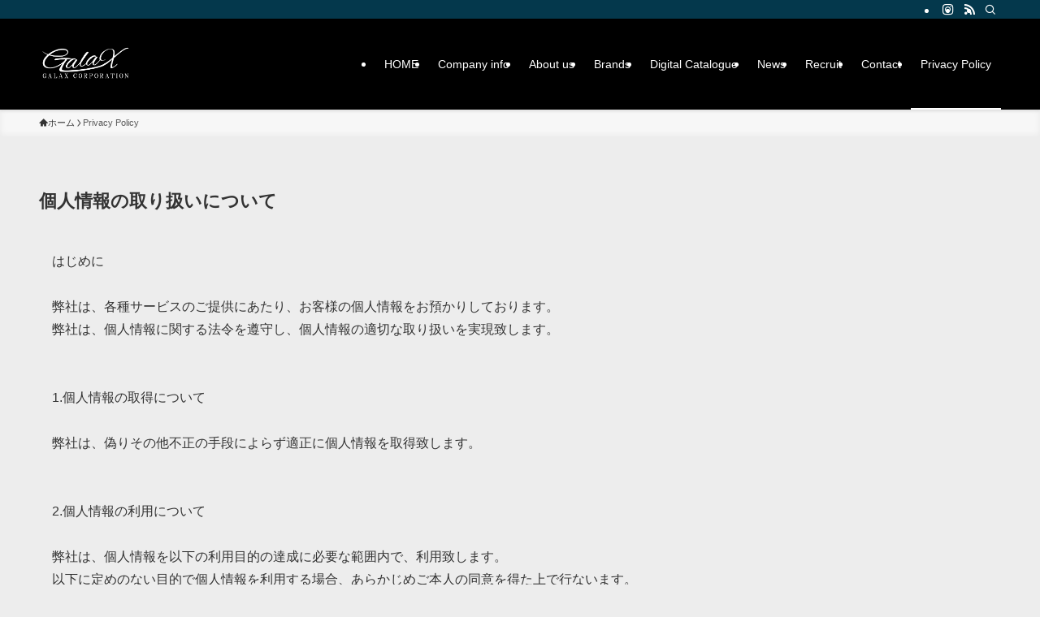

--- FILE ---
content_type: text/html; charset=UTF-8
request_url: https://galax-import.com/privacy-policy/
body_size: 17289
content:
<!DOCTYPE html>
<html lang="ja" data-loaded="false" data-scrolled="false" data-spmenu="closed">
<head>
<meta charset="utf-8">
<meta name="format-detection" content="telephone=no">
<meta http-equiv="X-UA-Compatible" content="IE=edge">
<meta name="viewport" content="width=device-width, viewport-fit=cover">
<title>Privacy Policy | ギャラックス貿易株式会社</title>
<meta name='robots' content='max-image-preview:large' />
<meta name="dlm-version" content="5.1.3"><link rel='dns-prefetch' href='//www.googletagmanager.com' />
<link rel="alternate" type="application/rss+xml" title="ギャラックス貿易株式会社 &raquo; フィード" href="https://galax-import.com/feed/" />
<link rel="alternate" type="application/rss+xml" title="ギャラックス貿易株式会社 &raquo; コメントフィード" href="https://galax-import.com/comments/feed/" />
<link rel="alternate" type="application/rss+xml" title="ギャラックス貿易株式会社 &raquo; Privacy Policy のコメントのフィード" href="https://galax-import.com/privacy-policy/feed/" />

<!-- SEO SIMPLE PACK 3.6.2 -->
<meta name="description" content="個人情報の取り扱いについて はじめに弊社は、各種サービスのご提供にあたり、お客様の個人情報をお預かりしております。弊社は、個人情報に関する法令を遵守し、個人情報の適切な取り扱いを実現致します。1.個人情報の取得について弊社は、偽りその他不正">
<link rel="canonical" href="https://galax-import.com/privacy-policy/">
<meta property="og:locale" content="ja_JP">
<meta property="og:type" content="article">
<meta property="og:image" content="https://galax-import.com/wp-content/uploads/2022/06/cropped-e82472a8bee36d1894d4421b355fc17a.png">
<meta property="og:title" content="Privacy Policy | ギャラックス貿易株式会社">
<meta property="og:description" content="個人情報の取り扱いについて はじめに弊社は、各種サービスのご提供にあたり、お客様の個人情報をお預かりしております。弊社は、個人情報に関する法令を遵守し、個人情報の適切な取り扱いを実現致します。1.個人情報の取得について弊社は、偽りその他不正">
<meta property="og:url" content="https://galax-import.com/privacy-policy/">
<meta property="og:site_name" content="ギャラックス貿易株式会社">
<meta name="twitter:card" content="summary_large_image">
<!-- Google Analytics (gtag.js) -->
<script async src="https://www.googletagmanager.com/gtag/js?id=G-Q14WG8F0JJ"></script>
<script>
	window.dataLayer = window.dataLayer || [];
	function gtag(){dataLayer.push(arguments);}
	gtag("js", new Date());
	gtag("config", "G-Q14WG8F0JJ");
	gtag("config", "UA-261774785-1");
</script>
	<!-- / SEO SIMPLE PACK -->

		<!-- This site uses the Google Analytics by MonsterInsights plugin v9.8.0 - Using Analytics tracking - https://www.monsterinsights.com/ -->
		<!-- Note: MonsterInsights is not currently configured on this site. The site owner needs to authenticate with Google Analytics in the MonsterInsights settings panel. -->
					<!-- No tracking code set -->
				<!-- / Google Analytics by MonsterInsights -->
		<style id='wp-img-auto-sizes-contain-inline-css' type='text/css'>
img:is([sizes=auto i],[sizes^="auto," i]){contain-intrinsic-size:3000px 1500px}
/*# sourceURL=wp-img-auto-sizes-contain-inline-css */
</style>
<link rel='stylesheet' id='iheg-fontawesome-css' href='https://galax-import.com/wp-content/plugins/image-hover-effects-block//assets/fontawesome-v5/css/all.min.css?ver=1.4.5' type='text/css' media='all' />
<link rel='stylesheet' id='sbi_styles-css' href='https://galax-import.com/wp-content/plugins/instagram-feed/css/sbi-styles.min.css?ver=6.9.1' type='text/css' media='all' />
<style id='wp-block-library-inline-css' type='text/css'>
:root{--wp-block-synced-color:#7a00df;--wp-block-synced-color--rgb:122,0,223;--wp-bound-block-color:var(--wp-block-synced-color);--wp-editor-canvas-background:#ddd;--wp-admin-theme-color:#007cba;--wp-admin-theme-color--rgb:0,124,186;--wp-admin-theme-color-darker-10:#006ba1;--wp-admin-theme-color-darker-10--rgb:0,107,160.5;--wp-admin-theme-color-darker-20:#005a87;--wp-admin-theme-color-darker-20--rgb:0,90,135;--wp-admin-border-width-focus:2px}@media (min-resolution:192dpi){:root{--wp-admin-border-width-focus:1.5px}}.wp-element-button{cursor:pointer}:root .has-very-light-gray-background-color{background-color:#eee}:root .has-very-dark-gray-background-color{background-color:#313131}:root .has-very-light-gray-color{color:#eee}:root .has-very-dark-gray-color{color:#313131}:root .has-vivid-green-cyan-to-vivid-cyan-blue-gradient-background{background:linear-gradient(135deg,#00d084,#0693e3)}:root .has-purple-crush-gradient-background{background:linear-gradient(135deg,#34e2e4,#4721fb 50%,#ab1dfe)}:root .has-hazy-dawn-gradient-background{background:linear-gradient(135deg,#faaca8,#dad0ec)}:root .has-subdued-olive-gradient-background{background:linear-gradient(135deg,#fafae1,#67a671)}:root .has-atomic-cream-gradient-background{background:linear-gradient(135deg,#fdd79a,#004a59)}:root .has-nightshade-gradient-background{background:linear-gradient(135deg,#330968,#31cdcf)}:root .has-midnight-gradient-background{background:linear-gradient(135deg,#020381,#2874fc)}:root{--wp--preset--font-size--normal:16px;--wp--preset--font-size--huge:42px}.has-regular-font-size{font-size:1em}.has-larger-font-size{font-size:2.625em}.has-normal-font-size{font-size:var(--wp--preset--font-size--normal)}.has-huge-font-size{font-size:var(--wp--preset--font-size--huge)}.has-text-align-center{text-align:center}.has-text-align-left{text-align:left}.has-text-align-right{text-align:right}.has-fit-text{white-space:nowrap!important}#end-resizable-editor-section{display:none}.aligncenter{clear:both}.items-justified-left{justify-content:flex-start}.items-justified-center{justify-content:center}.items-justified-right{justify-content:flex-end}.items-justified-space-between{justify-content:space-between}.screen-reader-text{border:0;clip-path:inset(50%);height:1px;margin:-1px;overflow:hidden;padding:0;position:absolute;width:1px;word-wrap:normal!important}.screen-reader-text:focus{background-color:#ddd;clip-path:none;color:#444;display:block;font-size:1em;height:auto;left:5px;line-height:normal;padding:15px 23px 14px;text-decoration:none;top:5px;width:auto;z-index:100000}html :where(.has-border-color){border-style:solid}html :where([style*=border-top-color]){border-top-style:solid}html :where([style*=border-right-color]){border-right-style:solid}html :where([style*=border-bottom-color]){border-bottom-style:solid}html :where([style*=border-left-color]){border-left-style:solid}html :where([style*=border-width]){border-style:solid}html :where([style*=border-top-width]){border-top-style:solid}html :where([style*=border-right-width]){border-right-style:solid}html :where([style*=border-bottom-width]){border-bottom-style:solid}html :where([style*=border-left-width]){border-left-style:solid}html :where(img[class*=wp-image-]){height:auto;max-width:100%}:where(figure){margin:0 0 1em}html :where(.is-position-sticky){--wp-admin--admin-bar--position-offset:var(--wp-admin--admin-bar--height,0px)}@media screen and (max-width:600px){html :where(.is-position-sticky){--wp-admin--admin-bar--position-offset:0px}}

/*# sourceURL=wp-block-library-inline-css */
</style><style id='wp-block-heading-inline-css' type='text/css'>
h1:where(.wp-block-heading).has-background,h2:where(.wp-block-heading).has-background,h3:where(.wp-block-heading).has-background,h4:where(.wp-block-heading).has-background,h5:where(.wp-block-heading).has-background,h6:where(.wp-block-heading).has-background{padding:1.25em 2.375em}h1.has-text-align-left[style*=writing-mode]:where([style*=vertical-lr]),h1.has-text-align-right[style*=writing-mode]:where([style*=vertical-rl]),h2.has-text-align-left[style*=writing-mode]:where([style*=vertical-lr]),h2.has-text-align-right[style*=writing-mode]:where([style*=vertical-rl]),h3.has-text-align-left[style*=writing-mode]:where([style*=vertical-lr]),h3.has-text-align-right[style*=writing-mode]:where([style*=vertical-rl]),h4.has-text-align-left[style*=writing-mode]:where([style*=vertical-lr]),h4.has-text-align-right[style*=writing-mode]:where([style*=vertical-rl]),h5.has-text-align-left[style*=writing-mode]:where([style*=vertical-lr]),h5.has-text-align-right[style*=writing-mode]:where([style*=vertical-rl]),h6.has-text-align-left[style*=writing-mode]:where([style*=vertical-lr]),h6.has-text-align-right[style*=writing-mode]:where([style*=vertical-rl]){rotate:180deg}
/*# sourceURL=https://galax-import.com/wp-includes/blocks/heading/style.min.css */
</style>
<style id='wp-block-paragraph-inline-css' type='text/css'>
.is-small-text{font-size:.875em}.is-regular-text{font-size:1em}.is-large-text{font-size:2.25em}.is-larger-text{font-size:3em}.has-drop-cap:not(:focus):first-letter{float:left;font-size:8.4em;font-style:normal;font-weight:100;line-height:.68;margin:.05em .1em 0 0;text-transform:uppercase}body.rtl .has-drop-cap:not(:focus):first-letter{float:none;margin-left:.1em}p.has-drop-cap.has-background{overflow:hidden}:root :where(p.has-background){padding:1.25em 2.375em}:where(p.has-text-color:not(.has-link-color)) a{color:inherit}p.has-text-align-left[style*="writing-mode:vertical-lr"],p.has-text-align-right[style*="writing-mode:vertical-rl"]{rotate:180deg}
/*# sourceURL=https://galax-import.com/wp-includes/blocks/paragraph/style.min.css */
</style>
<style id='wp-block-spacer-inline-css' type='text/css'>
.wp-block-spacer{clear:both}
/*# sourceURL=https://galax-import.com/wp-includes/blocks/spacer/style.min.css */
</style>
<style id='global-styles-inline-css' type='text/css'>
:root{--wp--preset--aspect-ratio--square: 1;--wp--preset--aspect-ratio--4-3: 4/3;--wp--preset--aspect-ratio--3-4: 3/4;--wp--preset--aspect-ratio--3-2: 3/2;--wp--preset--aspect-ratio--2-3: 2/3;--wp--preset--aspect-ratio--16-9: 16/9;--wp--preset--aspect-ratio--9-16: 9/16;--wp--preset--color--black: #000;--wp--preset--color--cyan-bluish-gray: #abb8c3;--wp--preset--color--white: #fff;--wp--preset--color--pale-pink: #f78da7;--wp--preset--color--vivid-red: #cf2e2e;--wp--preset--color--luminous-vivid-orange: #ff6900;--wp--preset--color--luminous-vivid-amber: #fcb900;--wp--preset--color--light-green-cyan: #7bdcb5;--wp--preset--color--vivid-green-cyan: #00d084;--wp--preset--color--pale-cyan-blue: #8ed1fc;--wp--preset--color--vivid-cyan-blue: #0693e3;--wp--preset--color--vivid-purple: #9b51e0;--wp--preset--color--swl-main: var(--color_main);--wp--preset--color--swl-main-thin: var(--color_main_thin);--wp--preset--color--swl-gray: var(--color_gray);--wp--preset--color--swl-deep-01: var(--color_deep01);--wp--preset--color--swl-deep-02: var(--color_deep02);--wp--preset--color--swl-deep-03: var(--color_deep03);--wp--preset--color--swl-deep-04: var(--color_deep04);--wp--preset--color--swl-pale-01: var(--color_pale01);--wp--preset--color--swl-pale-02: var(--color_pale02);--wp--preset--color--swl-pale-03: var(--color_pale03);--wp--preset--color--swl-pale-04: var(--color_pale04);--wp--preset--gradient--vivid-cyan-blue-to-vivid-purple: linear-gradient(135deg,rgb(6,147,227) 0%,rgb(155,81,224) 100%);--wp--preset--gradient--light-green-cyan-to-vivid-green-cyan: linear-gradient(135deg,rgb(122,220,180) 0%,rgb(0,208,130) 100%);--wp--preset--gradient--luminous-vivid-amber-to-luminous-vivid-orange: linear-gradient(135deg,rgb(252,185,0) 0%,rgb(255,105,0) 100%);--wp--preset--gradient--luminous-vivid-orange-to-vivid-red: linear-gradient(135deg,rgb(255,105,0) 0%,rgb(207,46,46) 100%);--wp--preset--gradient--very-light-gray-to-cyan-bluish-gray: linear-gradient(135deg,rgb(238,238,238) 0%,rgb(169,184,195) 100%);--wp--preset--gradient--cool-to-warm-spectrum: linear-gradient(135deg,rgb(74,234,220) 0%,rgb(151,120,209) 20%,rgb(207,42,186) 40%,rgb(238,44,130) 60%,rgb(251,105,98) 80%,rgb(254,248,76) 100%);--wp--preset--gradient--blush-light-purple: linear-gradient(135deg,rgb(255,206,236) 0%,rgb(152,150,240) 100%);--wp--preset--gradient--blush-bordeaux: linear-gradient(135deg,rgb(254,205,165) 0%,rgb(254,45,45) 50%,rgb(107,0,62) 100%);--wp--preset--gradient--luminous-dusk: linear-gradient(135deg,rgb(255,203,112) 0%,rgb(199,81,192) 50%,rgb(65,88,208) 100%);--wp--preset--gradient--pale-ocean: linear-gradient(135deg,rgb(255,245,203) 0%,rgb(182,227,212) 50%,rgb(51,167,181) 100%);--wp--preset--gradient--electric-grass: linear-gradient(135deg,rgb(202,248,128) 0%,rgb(113,206,126) 100%);--wp--preset--gradient--midnight: linear-gradient(135deg,rgb(2,3,129) 0%,rgb(40,116,252) 100%);--wp--preset--font-size--small: 0.9em;--wp--preset--font-size--medium: 1.1em;--wp--preset--font-size--large: 1.25em;--wp--preset--font-size--x-large: 42px;--wp--preset--font-size--xs: 0.75em;--wp--preset--font-size--huge: 1.6em;--wp--preset--spacing--20: 0.44rem;--wp--preset--spacing--30: 0.67rem;--wp--preset--spacing--40: 1rem;--wp--preset--spacing--50: 1.5rem;--wp--preset--spacing--60: 2.25rem;--wp--preset--spacing--70: 3.38rem;--wp--preset--spacing--80: 5.06rem;--wp--preset--shadow--natural: 6px 6px 9px rgba(0, 0, 0, 0.2);--wp--preset--shadow--deep: 12px 12px 50px rgba(0, 0, 0, 0.4);--wp--preset--shadow--sharp: 6px 6px 0px rgba(0, 0, 0, 0.2);--wp--preset--shadow--outlined: 6px 6px 0px -3px rgb(255, 255, 255), 6px 6px rgb(0, 0, 0);--wp--preset--shadow--crisp: 6px 6px 0px rgb(0, 0, 0);}:where(.is-layout-flex){gap: 0.5em;}:where(.is-layout-grid){gap: 0.5em;}body .is-layout-flex{display: flex;}.is-layout-flex{flex-wrap: wrap;align-items: center;}.is-layout-flex > :is(*, div){margin: 0;}body .is-layout-grid{display: grid;}.is-layout-grid > :is(*, div){margin: 0;}:where(.wp-block-columns.is-layout-flex){gap: 2em;}:where(.wp-block-columns.is-layout-grid){gap: 2em;}:where(.wp-block-post-template.is-layout-flex){gap: 1.25em;}:where(.wp-block-post-template.is-layout-grid){gap: 1.25em;}.has-black-color{color: var(--wp--preset--color--black) !important;}.has-cyan-bluish-gray-color{color: var(--wp--preset--color--cyan-bluish-gray) !important;}.has-white-color{color: var(--wp--preset--color--white) !important;}.has-pale-pink-color{color: var(--wp--preset--color--pale-pink) !important;}.has-vivid-red-color{color: var(--wp--preset--color--vivid-red) !important;}.has-luminous-vivid-orange-color{color: var(--wp--preset--color--luminous-vivid-orange) !important;}.has-luminous-vivid-amber-color{color: var(--wp--preset--color--luminous-vivid-amber) !important;}.has-light-green-cyan-color{color: var(--wp--preset--color--light-green-cyan) !important;}.has-vivid-green-cyan-color{color: var(--wp--preset--color--vivid-green-cyan) !important;}.has-pale-cyan-blue-color{color: var(--wp--preset--color--pale-cyan-blue) !important;}.has-vivid-cyan-blue-color{color: var(--wp--preset--color--vivid-cyan-blue) !important;}.has-vivid-purple-color{color: var(--wp--preset--color--vivid-purple) !important;}.has-black-background-color{background-color: var(--wp--preset--color--black) !important;}.has-cyan-bluish-gray-background-color{background-color: var(--wp--preset--color--cyan-bluish-gray) !important;}.has-white-background-color{background-color: var(--wp--preset--color--white) !important;}.has-pale-pink-background-color{background-color: var(--wp--preset--color--pale-pink) !important;}.has-vivid-red-background-color{background-color: var(--wp--preset--color--vivid-red) !important;}.has-luminous-vivid-orange-background-color{background-color: var(--wp--preset--color--luminous-vivid-orange) !important;}.has-luminous-vivid-amber-background-color{background-color: var(--wp--preset--color--luminous-vivid-amber) !important;}.has-light-green-cyan-background-color{background-color: var(--wp--preset--color--light-green-cyan) !important;}.has-vivid-green-cyan-background-color{background-color: var(--wp--preset--color--vivid-green-cyan) !important;}.has-pale-cyan-blue-background-color{background-color: var(--wp--preset--color--pale-cyan-blue) !important;}.has-vivid-cyan-blue-background-color{background-color: var(--wp--preset--color--vivid-cyan-blue) !important;}.has-vivid-purple-background-color{background-color: var(--wp--preset--color--vivid-purple) !important;}.has-black-border-color{border-color: var(--wp--preset--color--black) !important;}.has-cyan-bluish-gray-border-color{border-color: var(--wp--preset--color--cyan-bluish-gray) !important;}.has-white-border-color{border-color: var(--wp--preset--color--white) !important;}.has-pale-pink-border-color{border-color: var(--wp--preset--color--pale-pink) !important;}.has-vivid-red-border-color{border-color: var(--wp--preset--color--vivid-red) !important;}.has-luminous-vivid-orange-border-color{border-color: var(--wp--preset--color--luminous-vivid-orange) !important;}.has-luminous-vivid-amber-border-color{border-color: var(--wp--preset--color--luminous-vivid-amber) !important;}.has-light-green-cyan-border-color{border-color: var(--wp--preset--color--light-green-cyan) !important;}.has-vivid-green-cyan-border-color{border-color: var(--wp--preset--color--vivid-green-cyan) !important;}.has-pale-cyan-blue-border-color{border-color: var(--wp--preset--color--pale-cyan-blue) !important;}.has-vivid-cyan-blue-border-color{border-color: var(--wp--preset--color--vivid-cyan-blue) !important;}.has-vivid-purple-border-color{border-color: var(--wp--preset--color--vivid-purple) !important;}.has-vivid-cyan-blue-to-vivid-purple-gradient-background{background: var(--wp--preset--gradient--vivid-cyan-blue-to-vivid-purple) !important;}.has-light-green-cyan-to-vivid-green-cyan-gradient-background{background: var(--wp--preset--gradient--light-green-cyan-to-vivid-green-cyan) !important;}.has-luminous-vivid-amber-to-luminous-vivid-orange-gradient-background{background: var(--wp--preset--gradient--luminous-vivid-amber-to-luminous-vivid-orange) !important;}.has-luminous-vivid-orange-to-vivid-red-gradient-background{background: var(--wp--preset--gradient--luminous-vivid-orange-to-vivid-red) !important;}.has-very-light-gray-to-cyan-bluish-gray-gradient-background{background: var(--wp--preset--gradient--very-light-gray-to-cyan-bluish-gray) !important;}.has-cool-to-warm-spectrum-gradient-background{background: var(--wp--preset--gradient--cool-to-warm-spectrum) !important;}.has-blush-light-purple-gradient-background{background: var(--wp--preset--gradient--blush-light-purple) !important;}.has-blush-bordeaux-gradient-background{background: var(--wp--preset--gradient--blush-bordeaux) !important;}.has-luminous-dusk-gradient-background{background: var(--wp--preset--gradient--luminous-dusk) !important;}.has-pale-ocean-gradient-background{background: var(--wp--preset--gradient--pale-ocean) !important;}.has-electric-grass-gradient-background{background: var(--wp--preset--gradient--electric-grass) !important;}.has-midnight-gradient-background{background: var(--wp--preset--gradient--midnight) !important;}.has-small-font-size{font-size: var(--wp--preset--font-size--small) !important;}.has-medium-font-size{font-size: var(--wp--preset--font-size--medium) !important;}.has-large-font-size{font-size: var(--wp--preset--font-size--large) !important;}.has-x-large-font-size{font-size: var(--wp--preset--font-size--x-large) !important;}
/*# sourceURL=global-styles-inline-css */
</style>

<link rel='stylesheet' id='swell-icons-css' href='https://galax-import.com/wp-content/themes/swell/build/css/swell-icons.css?ver=2.13.0' type='text/css' media='all' />
<link rel='stylesheet' id='main_style-css' href='https://galax-import.com/wp-content/themes/swell/build/css/main.css?ver=2.13.0' type='text/css' media='all' />
<link rel='stylesheet' id='swell_blocks-css' href='https://galax-import.com/wp-content/themes/swell/build/css/blocks.css?ver=2.13.0' type='text/css' media='all' />
<style id='swell_custom-inline-css' type='text/css'>
:root{--swl-fz--content:4vw;--swl-font_family:"游ゴシック体", "Yu Gothic", YuGothic, "Hiragino Kaku Gothic ProN", "Hiragino Sans", Meiryo, sans-serif;--swl-font_weight:500;--color_main:#04384c;--color_text:#333;--color_link:#1176d4;--color_htag:#04384c;--color_bg:#ededed;--color_gradient1:#d8ffff;--color_gradient2:#87e7ff;--color_main_thin:rgba(5, 70, 95, 0.05 );--color_main_dark:rgba(3, 42, 57, 1 );--color_list_check:#04384c;--color_list_num:#04384c;--color_list_good:#86dd7b;--color_list_triangle:#f4e03a;--color_list_bad:#f36060;--color_faq_q:#d55656;--color_faq_a:#6599b7;--color_icon_good:#3cd250;--color_icon_good_bg:#ecffe9;--color_icon_bad:#4b73eb;--color_icon_bad_bg:#eafaff;--color_icon_info:#f578b4;--color_icon_info_bg:#fff0fa;--color_icon_announce:#ffa537;--color_icon_announce_bg:#fff5f0;--color_icon_pen:#7a7a7a;--color_icon_pen_bg:#f7f7f7;--color_icon_book:#787364;--color_icon_book_bg:#f8f6ef;--color_icon_point:#ffa639;--color_icon_check:#86d67c;--color_icon_batsu:#f36060;--color_icon_hatena:#5295cc;--color_icon_caution:#f7da38;--color_icon_memo:#84878a;--color_deep01:#e44141;--color_deep02:#3d79d5;--color_deep03:#63a84d;--color_deep04:#f09f4d;--color_pale01:#fff2f0;--color_pale02:#f3f8fd;--color_pale03:#f1f9ee;--color_pale04:#fdf9ee;--color_mark_blue:#b7e3ff;--color_mark_green:#bdf9c3;--color_mark_yellow:#fcf69f;--color_mark_orange:#ffddbc;--border01:solid 1px var(--color_main);--border02:double 4px var(--color_main);--border03:dashed 2px var(--color_border);--border04:solid 4px var(--color_gray);--card_posts_thumb_ratio:56.25%;--list_posts_thumb_ratio:61.805%;--big_posts_thumb_ratio:56.25%;--thumb_posts_thumb_ratio:61.805%;--blogcard_thumb_ratio:56.25%;--color_header_bg:#000000;--color_header_text:#ffffff;--color_footer_bg:#e2e2e2;--color_footer_text:#070707;--container_size:1200px;--article_size:1200px;--logo_size_sp:40px;--logo_size_pc:80px;--logo_size_pcfix:48px;}.swl-cell-bg[data-icon="doubleCircle"]{--cell-icon-color:#ffc977}.swl-cell-bg[data-icon="circle"]{--cell-icon-color:#94e29c}.swl-cell-bg[data-icon="triangle"]{--cell-icon-color:#eeda2f}.swl-cell-bg[data-icon="close"]{--cell-icon-color:#ec9191}.swl-cell-bg[data-icon="hatena"]{--cell-icon-color:#93c9da}.swl-cell-bg[data-icon="check"]{--cell-icon-color:#94e29c}.swl-cell-bg[data-icon="line"]{--cell-icon-color:#9b9b9b}.cap_box[data-colset="col1"]{--capbox-color:#f59b5f;--capbox-color--bg:#fff8eb}.cap_box[data-colset="col2"]{--capbox-color:#5fb9f5;--capbox-color--bg:#edf5ff}.cap_box[data-colset="col3"]{--capbox-color:#2fcd90;--capbox-color--bg:#eafaf2}.red_{--the-btn-color:#f74a4a;--the-btn-color2:#ffbc49;--the-solid-shadow: rgba(185, 56, 56, 1 )}.blue_{--the-btn-color:#338df4;--the-btn-color2:#35eaff;--the-solid-shadow: rgba(38, 106, 183, 1 )}.green_{--the-btn-color:#0a0100;--the-btn-color2:#7bf7bd;--the-solid-shadow: rgba(8, 1, 0, 1 )}.is-style-btn_normal{--the-btn-radius:80px}.is-style-btn_solid{--the-btn-radius:80px}.is-style-btn_shiny{--the-btn-radius:80px}.is-style-btn_line{--the-btn-radius:0px}.post_content blockquote{padding:1.5em 2em 1.5em 3em}.post_content blockquote::before{content:"";display:block;width:5px;height:calc(100% - 3em);top:1.5em;left:1.5em;border-left:solid 1px rgba(180,180,180,.75);border-right:solid 1px rgba(180,180,180,.75);}.mark_blue{background:-webkit-linear-gradient(transparent 64%,var(--color_mark_blue) 0%);background:linear-gradient(transparent 64%,var(--color_mark_blue) 0%)}.mark_green{background:-webkit-linear-gradient(transparent 64%,var(--color_mark_green) 0%);background:linear-gradient(transparent 64%,var(--color_mark_green) 0%)}.mark_yellow{background:-webkit-linear-gradient(transparent 64%,var(--color_mark_yellow) 0%);background:linear-gradient(transparent 64%,var(--color_mark_yellow) 0%)}.mark_orange{background:-webkit-linear-gradient(transparent 64%,var(--color_mark_orange) 0%);background:linear-gradient(transparent 64%,var(--color_mark_orange) 0%)}[class*="is-style-icon_"]{color:#333;border-width:0}[class*="is-style-big_icon_"]{border-width:2px;border-style:solid}[data-col="gray"] .c-balloon__text{background:#f7f7f7;border-color:#ccc}[data-col="gray"] .c-balloon__before{border-right-color:#f7f7f7}[data-col="green"] .c-balloon__text{background:#d1f8c2;border-color:#9ddd93}[data-col="green"] .c-balloon__before{border-right-color:#d1f8c2}[data-col="blue"] .c-balloon__text{background:#e2f6ff;border-color:#93d2f0}[data-col="blue"] .c-balloon__before{border-right-color:#e2f6ff}[data-col="red"] .c-balloon__text{background:#ffebeb;border-color:#f48789}[data-col="red"] .c-balloon__before{border-right-color:#ffebeb}[data-col="yellow"] .c-balloon__text{background:#f9f7d2;border-color:#fbe593}[data-col="yellow"] .c-balloon__before{border-right-color:#f9f7d2}.-type-list2 .p-postList__body::after,.-type-big .p-postList__body::after{content: "READ MORE »";}.c-postThumb__cat{background-color:#04384c;color:#fff;background-image: repeating-linear-gradient(-45deg,rgba(255,255,255,.1),rgba(255,255,255,.1) 6px,transparent 6px,transparent 12px)}.post_content h2:where(:not([class^="swell-block-"]):not(.faq_q):not(.p-postList__title))::before{position:absolute;display:block;pointer-events:none}.post_content h2.is-style-section_ttl{padding-bottom:.75em}.post_content h2.is-style-section_ttl::after{position:absolute;top:auto;bottom:0;left:calc(50% - 1.25em);right:auto;display:block;width:2.5em;height:1px;border-radius:2px;pointer-events:none;background:currentColor;content:""}.post_content h2.is-style-section_ttl.has-text-align-left::after{left:0px;right:auto}.post_content h2.is-style-section_ttl.has-text-align-right::after{left:auto;right:0}.l-footer__widgetArea{background:#bc9403}.l-footer__widgetArea{color:#0a0a0a}.l-header{box-shadow: 0 1px 4px rgba(0,0,0,.12)}.l-header__bar{color:#ffffff;background:var(--color_main)}.c-gnav a::after{background:var(--color_header_text);width:100%;height:2px;transform:scaleX(0)}.p-spHeadMenu .menu-item.-current{border-bottom-color:var(--color_header_text)}.c-gnav > li:hover > a::after,.c-gnav > .-current > a::after{transform: scaleX(1)}.c-gnav .sub-menu{color:#333;background:#fff}.l-fixHeader::before{opacity:1}#pagetop{border-radius:50%}.c-widget__title.-spmenu{padding:.5em .75em;border-radius:var(--swl-radius--2, 0px);background:var(--color_main);color:#fff;}.c-widget__title.-footer{padding:.5em}.c-widget__title.-footer::before{content:"";bottom:0;left:0;width:40%;z-index:1;background:var(--color_main)}.c-widget__title.-footer::after{content:"";bottom:0;left:0;width:100%;background:var(--color_border)}.c-secTitle{border-left:solid 2px var(--color_main);padding:0em .75em}.p-spMenu{color:#333}.p-spMenu__inner::before{background:#fdfdfd;opacity:1}.p-spMenu__overlay{background:#000;opacity:0.6}[class*="page-numbers"]{color:#fff;background-color:#dedede}a{text-decoration: none}.l-topTitleArea.c-filterLayer::before{background-color:#000;opacity:0.2;content:""}@media screen and (min-width: 960px){:root{}}@media screen and (max-width: 959px){:root{}.l-header__logo{margin-right:auto}.l-header__inner{-webkit-box-pack:end;-webkit-justify-content:flex-end;justify-content:flex-end}}@media screen and (min-width: 600px){:root{--swl-fz--content:16px;}}@media screen and (max-width: 599px){:root{}}@media (min-width: 1408px) {.alignwide{left:-100px;width:calc(100% + 200px);}}@media (max-width: 1408px) {.-sidebar-off .swell-block-fullWide__inner.l-container .alignwide{left:0px;width:100%;}}.l-fixHeader .l-fixHeader__gnav{order:0}[data-scrolled=true] .l-fixHeader[data-ready]{opacity:1;-webkit-transform:translateY(0)!important;transform:translateY(0)!important;visibility:visible}.-body-solid .l-fixHeader{box-shadow:0 2px 4px var(--swl-color_shadow)}.l-fixHeader__inner{align-items:stretch;color:var(--color_header_text);display:flex;padding-bottom:0;padding-top:0;position:relative;z-index:1}.l-fixHeader__logo{align-items:center;display:flex;line-height:1;margin-right:24px;order:0;padding:16px 0}.is-style-btn_normal a,.is-style-btn_shiny a{box-shadow:var(--swl-btn_shadow)}.c-shareBtns__btn,.is-style-balloon>.c-tabList .c-tabList__button,.p-snsCta,[class*=page-numbers]{box-shadow:var(--swl-box_shadow)}.p-articleThumb__img,.p-articleThumb__youtube{box-shadow:var(--swl-img_shadow)}.p-pickupBanners__item .c-bannerLink,.p-postList__thumb{box-shadow:0 2px 8px rgba(0,0,0,.1),0 4px 4px -4px rgba(0,0,0,.1)}.p-postList.-w-ranking li:before{background-image:repeating-linear-gradient(-45deg,hsla(0,0%,100%,.1),hsla(0,0%,100%,.1) 6px,transparent 0,transparent 12px);box-shadow:1px 1px 4px rgba(0,0,0,.2)}.l-header__bar{position:relative;width:100%}.l-header__bar .c-catchphrase{color:inherit;font-size:12px;letter-spacing:var(--swl-letter_spacing,.2px);line-height:14px;margin-right:auto;overflow:hidden;padding:4px 0;white-space:nowrap;width:50%}.l-header__bar .c-iconList .c-iconList__link{margin:0;padding:4px 6px}.l-header__barInner{align-items:center;display:flex;justify-content:flex-end}@media (min-width:960px){.-series .l-header__inner{align-items:stretch;display:flex}.-series .l-header__logo{align-items:center;display:flex;flex-wrap:wrap;margin-right:24px;padding:16px 0}.-series .l-header__logo .c-catchphrase{font-size:13px;padding:4px 0}.-series .c-headLogo{margin-right:16px}.-series-right .l-header__inner{justify-content:space-between}.-series-right .c-gnavWrap{margin-left:auto}.-series-right .w-header{margin-left:12px}.-series-left .w-header{margin-left:auto}}@media (min-width:960px) and (min-width:600px){.-series .c-headLogo{max-width:400px}}.c-gnav .sub-menu a:before,.c-listMenu a:before{-webkit-font-smoothing:antialiased;-moz-osx-font-smoothing:grayscale;font-family:icomoon!important;font-style:normal;font-variant:normal;font-weight:400;line-height:1;text-transform:none}.c-submenuToggleBtn{display:none}.c-listMenu a{padding:.75em 1em .75em 1.5em;transition:padding .25s}.c-listMenu a:hover{padding-left:1.75em;padding-right:.75em}.c-gnav .sub-menu a:before,.c-listMenu a:before{color:inherit;content:"\e921";display:inline-block;left:2px;position:absolute;top:50%;-webkit-transform:translateY(-50%);transform:translateY(-50%);vertical-align:middle}.widget_categories>ul>.cat-item>a,.wp-block-categories-list>li>a{padding-left:1.75em}.c-listMenu .children,.c-listMenu .sub-menu{margin:0}.c-listMenu .children a,.c-listMenu .sub-menu a{font-size:.9em;padding-left:2.5em}.c-listMenu .children a:before,.c-listMenu .sub-menu a:before{left:1em}.c-listMenu .children a:hover,.c-listMenu .sub-menu a:hover{padding-left:2.75em}.c-listMenu .children ul a,.c-listMenu .sub-menu ul a{padding-left:3.25em}.c-listMenu .children ul a:before,.c-listMenu .sub-menu ul a:before{left:1.75em}.c-listMenu .children ul a:hover,.c-listMenu .sub-menu ul a:hover{padding-left:3.5em}.c-gnav li:hover>.sub-menu{opacity:1;visibility:visible}.c-gnav .sub-menu:before{background:inherit;content:"";height:100%;left:0;position:absolute;top:0;width:100%;z-index:0}.c-gnav .sub-menu .sub-menu{left:100%;top:0;z-index:-1}.c-gnav .sub-menu a{padding-left:2em}.c-gnav .sub-menu a:before{left:.5em}.c-gnav .sub-menu a:hover .ttl{left:4px}:root{--color_content_bg:var(--color_bg);}.c-widget__title.-side{padding:.5em}.c-widget__title.-side::before{content:"";bottom:0;left:0;width:40%;z-index:1;background:var(--color_main)}.c-widget__title.-side::after{content:"";bottom:0;left:0;width:100%;background:var(--color_border)}.page.-index-off .w-beforeToc{display:none}@media screen and (min-width: 960px){:root{}}@media screen and (max-width: 959px){:root{}}@media screen and (min-width: 600px){:root{}}@media screen and (max-width: 599px){:root{}}.swell-block-fullWide__inner.l-container{--swl-fw_inner_pad:var(--swl-pad_container,0px)}@media (min-width:960px){.-sidebar-on .l-content .alignfull,.-sidebar-on .l-content .alignwide{left:-16px;width:calc(100% + 32px)}.swell-block-fullWide__inner.l-article{--swl-fw_inner_pad:var(--swl-pad_post_content,0px)}.-sidebar-on .swell-block-fullWide__inner .alignwide{left:0;width:100%}.-sidebar-on .swell-block-fullWide__inner .alignfull{left:calc(0px - var(--swl-fw_inner_pad, 0))!important;margin-left:0!important;margin-right:0!important;width:calc(100% + var(--swl-fw_inner_pad, 0)*2)!important}}.-index-off .p-toc,.swell-toc-placeholder:empty{display:none}.p-toc.-modal{height:100%;margin:0;overflow-y:auto;padding:0}#main_content .p-toc{border-radius:var(--swl-radius--2,0);margin:4em auto;max-width:800px}#sidebar .p-toc{margin-top:-.5em}.p-toc .__pn:before{content:none!important;counter-increment:none}.p-toc .__prev{margin:0 0 1em}.p-toc .__next{margin:1em 0 0}.p-toc.is-omitted:not([data-omit=ct]) [data-level="2"] .p-toc__childList{height:0;margin-bottom:-.5em;visibility:hidden}.p-toc.is-omitted:not([data-omit=nest]){position:relative}.p-toc.is-omitted:not([data-omit=nest]):before{background:linear-gradient(hsla(0,0%,100%,0),var(--color_bg));bottom:5em;content:"";height:4em;left:0;opacity:.75;pointer-events:none;position:absolute;width:100%;z-index:1}.p-toc.is-omitted:not([data-omit=nest]):after{background:var(--color_bg);bottom:0;content:"";height:5em;left:0;opacity:.75;position:absolute;width:100%;z-index:1}.p-toc.is-omitted:not([data-omit=nest]) .__next,.p-toc.is-omitted:not([data-omit=nest]) [data-omit="1"]{display:none}.p-toc .p-toc__expandBtn{background-color:#f7f7f7;border:rgba(0,0,0,.2);border-radius:5em;box-shadow:0 0 0 1px #bbb;color:#333;display:block;font-size:14px;line-height:1.5;margin:.75em auto 0;min-width:6em;padding:.5em 1em;position:relative;transition:box-shadow .25s;z-index:2}.p-toc[data-omit=nest] .p-toc__expandBtn{display:inline-block;font-size:13px;margin:0 0 0 1.25em;padding:.5em .75em}.p-toc:not([data-omit=nest]) .p-toc__expandBtn:after,.p-toc:not([data-omit=nest]) .p-toc__expandBtn:before{border-top-color:inherit;border-top-style:dotted;border-top-width:3px;content:"";display:block;height:1px;position:absolute;top:calc(50% - 1px);transition:border-color .25s;width:100%;width:22px}.p-toc:not([data-omit=nest]) .p-toc__expandBtn:before{right:calc(100% + 1em)}.p-toc:not([data-omit=nest]) .p-toc__expandBtn:after{left:calc(100% + 1em)}.p-toc.is-expanded .p-toc__expandBtn{border-color:transparent}.p-toc__ttl{display:block;font-size:1.2em;line-height:1;position:relative;text-align:center}.p-toc__ttl:before{content:"\e918";display:inline-block;font-family:icomoon;margin-right:.5em;padding-bottom:2px;vertical-align:middle}#index_modal .p-toc__ttl{margin-bottom:.5em}.p-toc__list li{line-height:1.6}.p-toc__list>li+li{margin-top:.5em}.p-toc__list .p-toc__childList{padding-left:.5em}.p-toc__list [data-level="3"]{font-size:.9em}.p-toc__list .mininote{display:none}.post_content .p-toc__list{padding-left:0}#sidebar .p-toc__list{margin-bottom:0}#sidebar .p-toc__list .p-toc__childList{padding-left:0}.p-toc__link{color:inherit;font-size:inherit;text-decoration:none}.p-toc__link:hover{opacity:.8}.p-toc.-double{background:var(--color_gray);background:linear-gradient(-45deg,transparent 25%,var(--color_gray) 25%,var(--color_gray) 50%,transparent 50%,transparent 75%,var(--color_gray) 75%,var(--color_gray));background-clip:padding-box;background-size:4px 4px;border-bottom:4px double var(--color_border);border-top:4px double var(--color_border);padding:1.5em 1em 1em}.p-toc.-double .p-toc__ttl{margin-bottom:.75em}@media (min-width:960px){#main_content .p-toc{width:92%}}@media (hover:hover){.p-toc .p-toc__expandBtn:hover{border-color:transparent;box-shadow:0 0 0 2px currentcolor}}@media (min-width:600px){.p-toc.-double{padding:2em}}
/*# sourceURL=swell_custom-inline-css */
</style>
<link rel='stylesheet' id='swell-parts/footer-css' href='https://galax-import.com/wp-content/themes/swell/build/css/modules/parts/footer.css?ver=2.13.0' type='text/css' media='all' />
<link rel='stylesheet' id='swell-page/page-css' href='https://galax-import.com/wp-content/themes/swell/build/css/modules/page/page.css?ver=2.13.0' type='text/css' media='all' />
<style id='classic-theme-styles-inline-css' type='text/css'>
/*! This file is auto-generated */
.wp-block-button__link{color:#fff;background-color:#32373c;border-radius:9999px;box-shadow:none;text-decoration:none;padding:calc(.667em + 2px) calc(1.333em + 2px);font-size:1.125em}.wp-block-file__button{background:#32373c;color:#fff;text-decoration:none}
/*# sourceURL=/wp-includes/css/classic-themes.min.css */
</style>
<link rel='stylesheet' id='contact-form-7-css' href='https://galax-import.com/wp-content/plugins/contact-form-7/includes/css/styles.css?ver=6.1.2' type='text/css' media='all' />
<link rel='stylesheet' id='fvp-frontend-css' href='https://galax-import.com/wp-content/plugins/featured-video-plus/styles/frontend.css?ver=2.3.3' type='text/css' media='all' />
<link rel='stylesheet' id='email-before-download-css' href='https://galax-import.com/wp-content/plugins/email-before-download/public/css/email-before-download-public.css?ver=6.9.8' type='text/css' media='all' />
<script type="text/javascript" src="https://galax-import.com/wp-includes/js/jquery/jquery.min.js?ver=3.7.1" id="jquery-core-js"></script>
<script type="text/javascript" src="https://galax-import.com/wp-content/plugins/featured-video-plus/js/jquery.fitvids.min.js?ver=master-2015-08" id="jquery.fitvids-js"></script>
<script type="text/javascript" id="fvp-frontend-js-extra">
/* <![CDATA[ */
var fvpdata = {"ajaxurl":"https://galax-import.com/wp-admin/admin-ajax.php","nonce":"f8d694b432","fitvids":"1","dynamic":"","overlay":"","opacity":"0.75","color":"b","width":"640"};
//# sourceURL=fvp-frontend-js-extra
/* ]]> */
</script>
<script type="text/javascript" src="https://galax-import.com/wp-content/plugins/featured-video-plus/js/frontend.min.js?ver=2.3.3" id="fvp-frontend-js"></script>
<script type="text/javascript" src="https://galax-import.com/wp-content/plugins/flowpaper-lite-pdf-flipbook/assets/lity/lity.min.js" id="lity-js-js"></script>
<script type="text/javascript" id="3d-flip-book-client-locale-loader-js-extra">
/* <![CDATA[ */
var FB3D_CLIENT_LOCALE = {"ajaxurl":"https://galax-import.com/wp-admin/admin-ajax.php","dictionary":{"Table of contents":"Table of contents","Close":"Close","Bookmarks":"Bookmarks","Thumbnails":"Thumbnails","Search":"Search","Share":"Share","Facebook":"Facebook","Twitter":"Twitter","Email":"Email","Play":"Play","Previous page":"Previous page","Next page":"Next page","Zoom in":"Zoom in","Zoom out":"Zoom out","Fit view":"Fit view","Auto play":"Auto play","Full screen":"Full screen","More":"More","Smart pan":"Smart pan","Single page":"Single page","Sounds":"Sounds","Stats":"Stats","Print":"Print","Download":"Download","Goto first page":"Goto first page","Goto last page":"Goto last page"},"images":"https://galax-import.com/wp-content/plugins/interactive-3d-flipbook-powered-physics-engine/assets/images/","jsData":{"urls":[],"posts":{"ids_mis":[],"ids":[]},"pages":[],"firstPages":[],"bookCtrlProps":[],"bookTemplates":[]},"key":"3d-flip-book","pdfJS":{"pdfJsLib":"https://galax-import.com/wp-content/plugins/interactive-3d-flipbook-powered-physics-engine/assets/js/pdf.min.js?ver=4.3.136","pdfJsWorker":"https://galax-import.com/wp-content/plugins/interactive-3d-flipbook-powered-physics-engine/assets/js/pdf.worker.js?ver=4.3.136","stablePdfJsLib":"https://galax-import.com/wp-content/plugins/interactive-3d-flipbook-powered-physics-engine/assets/js/stable/pdf.min.js?ver=2.5.207","stablePdfJsWorker":"https://galax-import.com/wp-content/plugins/interactive-3d-flipbook-powered-physics-engine/assets/js/stable/pdf.worker.js?ver=2.5.207","pdfJsCMapUrl":"https://galax-import.com/wp-content/plugins/interactive-3d-flipbook-powered-physics-engine/assets/cmaps/"},"cacheurl":"https://galax-import.com/wp-content/uploads/3d-flip-book/cache/","pluginsurl":"https://galax-import.com/wp-content/plugins/","pluginurl":"https://galax-import.com/wp-content/plugins/interactive-3d-flipbook-powered-physics-engine/","thumbnailSize":{"width":"1024","height":"1024"},"version":"1.16.16"};
//# sourceURL=3d-flip-book-client-locale-loader-js-extra
/* ]]> */
</script>
<script type="text/javascript" src="https://galax-import.com/wp-content/plugins/interactive-3d-flipbook-powered-physics-engine/assets/js/client-locale-loader.js?ver=1.16.16" id="3d-flip-book-client-locale-loader-js" async="async" data-wp-strategy="async"></script>

<!-- Site Kit によって追加された Google タグ（gtag.js）スニペット -->
<!-- Google アナリティクス スニペット (Site Kit が追加) -->
<script type="text/javascript" src="https://www.googletagmanager.com/gtag/js?id=GT-K8D4FP6" id="google_gtagjs-js" async></script>
<script type="text/javascript" id="google_gtagjs-js-after">
/* <![CDATA[ */
window.dataLayer = window.dataLayer || [];function gtag(){dataLayer.push(arguments);}
gtag("set","linker",{"domains":["galax-import.com"]});
gtag("js", new Date());
gtag("set", "developer_id.dZTNiMT", true);
gtag("config", "GT-K8D4FP6");
//# sourceURL=google_gtagjs-js-after
/* ]]> */
</script>

<noscript><link href="https://galax-import.com/wp-content/themes/swell/build/css/noscript.css" rel="stylesheet"></noscript>
<link rel="https://api.w.org/" href="https://galax-import.com/wp-json/" /><link rel="alternate" title="JSON" type="application/json" href="https://galax-import.com/wp-json/wp/v2/pages/3" /><link rel='shortlink' href='https://galax-import.com/?p=3' />
<meta name="generator" content="Site Kit by Google 1.162.1" /><link rel="icon" type="image/png" href="/wp-content/uploads/fbrfg/favicon-96x96.png" sizes="96x96" />
<link rel="icon" type="image/svg+xml" href="/wp-content/uploads/fbrfg/favicon.svg" />
<link rel="shortcut icon" href="/wp-content/uploads/fbrfg/favicon.ico" />
<link rel="apple-touch-icon" sizes="180x180" href="/wp-content/uploads/fbrfg/apple-touch-icon.png" />
<meta name="apple-mobile-web-app-title" content="Galax" />
<link rel="manifest" href="/wp-content/uploads/fbrfg/site.webmanifest" /><link rel="icon" href="https://galax-import.com/wp-content/uploads/2022/12/731b51e344ea838fdfd4c24dc8cad787-150x150.png" sizes="32x32" />
<link rel="icon" href="https://galax-import.com/wp-content/uploads/2022/12/731b51e344ea838fdfd4c24dc8cad787.png" sizes="192x192" />
<link rel="apple-touch-icon" href="https://galax-import.com/wp-content/uploads/2022/12/731b51e344ea838fdfd4c24dc8cad787.png" />
<meta name="msapplication-TileImage" content="https://galax-import.com/wp-content/uploads/2022/12/731b51e344ea838fdfd4c24dc8cad787.png" />
		<style type="text/css" id="wp-custom-css">
			/* お問い合わせフォーム 横幅 */
div.wpcf7 input[name="your-company"],
div.wpcf7 input[name="zip"],
div.wpcf7 input[name="pref"],
div.wpcf7 input[name="city"],
div.wpcf7 input[name="addr"],
div.wpcf7 input[name="your-email"],
div.wpcf7 input[name="your-tel"],
div.wpcf7 input[name="your-fax"],
div.wpcf7 input[name="your-site"],
div.wpcf7 input[name="your-department"],
div.wpcf7 input[name="your-name"],
div.wpcf7 input[name="your-furigana"],
div.wpcf7 input[name="others"],
div.wpcf7 input[name="other-cause"],
div.wpcf7 textarea[name="your-message"] {
	width: 80%;
}

/*「必須」部分のスタイリング*/
.table-res-form .requied {
    font-size: 0.8em;
    color: #FFF;
    display: inline-block;
    padding: 0.3em 0.3em 0.2em;
    background: silver;
    border-radius: 2px;
}
/*送信ボタンスタイリング*/
.table-res-form input[type="submit"] {
    border: 1px #89BDDE solid;
    padding: 0.5em 4em;
    border-radius: 5px;
    background: gray;
    color: #fff;
    box-shadow: 0 0 1px 0 rgba(0, 0, 0, 0.5);
    font-weight: bold;
}
/*送信ボタン・マウスオーバー時スタイリング*/
.table-res-form input[type="submit"]:hover {
    background: navy;
    box-shadow: none;
}


/*タイピング風に文字を動かす*/
.typewriteranime{
animation: typewriter 3s steps(19) 1s 1 normal both,
blinkCursor 500ms steps(19) infinite normal;
}
@keyframes typewriter{
from{width: 0;}
to{width: 19em;}
}
@keyframes blinkCursor{
from{border-right-color: rgba(255,255,255,.75);}
to{border-right-color: transparent;}
}		</style>
		
<link rel="stylesheet" href="https://galax-import.com/wp-content/themes/swell/build/css/print.css" media="print" >
<style id="swell_custom_css">h1 {
display: none;
}
.l-mainContent__inner>.post_content {
margin-top: 0;
}</style>
<link href="https://fonts.googleapis.com/css?family=M+PLUS+1p" rel="stylesheet">
</head>
<body>
<div id="body_wrap" class="privacy-policy wp-singular page-template-default page page-id-3 wp-theme-swell -body-solid -index-off -sidebar-off -frame-off id_3" >
<div id="sp_menu" class="p-spMenu -right">
	<div class="p-spMenu__inner">
		<div class="p-spMenu__closeBtn">
			<button class="c-iconBtn -menuBtn c-plainBtn" data-onclick="toggleMenu" aria-label="メニューを閉じる">
				<i class="c-iconBtn__icon icon-close-thin"></i>
			</button>
		</div>
		<div class="p-spMenu__body">
			<div class="c-widget__title -spmenu">
				MENU			</div>
			<div class="p-spMenu__nav">
				<ul class="c-spnav c-listMenu"><li class="menu-item menu-item-type-post_type menu-item-object-page menu-item-home menu-item-160"><a href="https://galax-import.com/">HOME</a></li>
<li class="menu-item menu-item-type-post_type menu-item-object-page menu-item-162"><a href="https://galax-import.com/company_profile/">Company info</a></li>
<li class="menu-item menu-item-type-post_type menu-item-object-page menu-item-161"><a href="https://galax-import.com/business_introduction/">About us</a></li>
<li class="menu-item menu-item-type-post_type menu-item-object-page menu-item-has-children menu-item-168"><a href="https://galax-import.com/brand/">Brands</a>
<ul class="sub-menu">
	<li class="menu-item menu-item-type-custom menu-item-object-custom menu-item-5081"><a href="https://cutipol.ne.jp/">Cutipol</a></li>
	<li class="menu-item menu-item-type-post_type menu-item-object-page menu-item-5083"><a href="https://galax-import.com/brand/lind-dna/">LIND DNA</a></li>
	<li class="menu-item menu-item-type-post_type menu-item-object-page menu-item-5074"><a href="https://galax-import.com/brand/ichendolf-milano/">ICHENDORF MILANO</a></li>
	<li class="menu-item menu-item-type-post_type menu-item-object-page menu-item-5078"><a href="https://galax-import.com/brand/redecker/">REDECKER</a></li>
	<li class="menu-item menu-item-type-post_type menu-item-object-page menu-item-5073"><a href="https://galax-import.com/brand/gustavsberg/">GUSTAVSBERG</a></li>
	<li class="menu-item menu-item-type-post_type menu-item-object-page menu-item-5077"><a href="https://galax-import.com/brand/dalo-linden/">Dalo Linden</a></li>
	<li class="menu-item menu-item-type-post_type menu-item-object-page menu-item-5072"><a href="https://galax-import.com/brand/dunoon/">DUNOON</a></li>
	<li class="menu-item menu-item-type-post_type menu-item-object-page menu-item-5080"><a href="https://galax-import.com/brand/verso-design/">Verso Design</a></li>
	<li class="menu-item menu-item-type-post_type menu-item-object-page menu-item-5075"><a href="https://galax-import.com/brand/creamoremill-2/">CreamoreMill</a></li>
	<li class="menu-item menu-item-type-post_type menu-item-object-page menu-item-5079"><a href="https://galax-import.com/brand/sidebyside/">SIDE BY SIDE</a></li>
	<li class="menu-item menu-item-type-post_type menu-item-object-page menu-item-5084"><a href="https://galax-import.com/brand/sepio/">Sepio</a></li>
	<li class="menu-item menu-item-type-post_type menu-item-object-page menu-item-5071"><a href="https://galax-import.com/brand/act-of-caring/">act of caring</a></li>
	<li class="menu-item menu-item-type-post_type menu-item-object-page menu-item-5239"><a href="https://galax-import.com/brand/serax/">SERAX</a></li>
	<li class="menu-item menu-item-type-post_type menu-item-object-page menu-item-5217"><a href="https://galax-import.com/brand/breka/">BREKA</a></li>
</ul>
</li>
<li class="menu-item menu-item-type-post_type menu-item-object-page menu-item-5085"><a href="https://galax-import.com/digitalcatalogue/">Digital Catalogue</a></li>
<li class="menu-item menu-item-type-taxonomy menu-item-object-category menu-item-5082"><a href="https://galax-import.com/category/news/">News</a></li>
<li class="menu-item menu-item-type-post_type menu-item-object-page menu-item-169"><a href="https://galax-import.com/recruit/">Recruit</a></li>
<li class="menu-item menu-item-type-post_type menu-item-object-page menu-item-163"><a href="https://galax-import.com/inquiry/">Contact</a></li>
<li class="menu-item menu-item-type-post_type menu-item-object-page menu-item-privacy-policy current-menu-item page_item page-item-3 current_page_item menu-item-164"><a rel="privacy-policy" href="https://galax-import.com/privacy-policy/" aria-current="page">Privacy Policy</a></li>
</ul>			</div>
					</div>
	</div>
	<div class="p-spMenu__overlay c-overlay" data-onclick="toggleMenu"></div>
</div>
<header id="header" class="l-header -series -series-right" data-spfix="1">
	<div class="l-header__bar pc_">
	<div class="l-header__barInner l-container">
		<ul class="c-iconList">
						<li class="c-iconList__item -instagram">
						<a href="https://www.instagram.com/maison_by_galax/" target="_blank" rel="noopener" class="c-iconList__link u-fz-14 hov-flash" aria-label="instagram">
							<i class="c-iconList__icon icon-instagram" role="presentation"></i>
						</a>
					</li>
									<li class="c-iconList__item -rss">
						<a href="https://galax-import.com/feed/" target="_blank" rel="noopener" class="c-iconList__link u-fz-14 hov-flash" aria-label="rss">
							<i class="c-iconList__icon icon-rss" role="presentation"></i>
						</a>
					</li>
									<li class="c-iconList__item -search">
						<button class="c-iconList__link c-plainBtn u-fz-14 hov-flash" data-onclick="toggleSearch" aria-label="検索">
							<i class="c-iconList__icon icon-search" role="presentation"></i>
						</button>
					</li>
				</ul>
	</div>
</div>
	<div class="l-header__inner l-container">
		<div class="l-header__logo">
			<div class="c-headLogo -img"><a href="https://galax-import.com/" title="ギャラックス貿易株式会社" class="c-headLogo__link" rel="home"><img width="842" height="595"  src="https://galax-import.com/wp-content/uploads/2022/07/rogo-white.png" alt="ギャラックス貿易株式会社" class="c-headLogo__img" srcset="https://galax-import.com/wp-content/uploads/2022/07/rogo-white.png 842w, https://galax-import.com/wp-content/uploads/2022/07/rogo-white-300x212.png 300w, https://galax-import.com/wp-content/uploads/2022/07/rogo-white-768x543.png 768w" sizes="(max-width: 959px) 50vw, 800px" decoding="async" loading="eager" ></a></div>					</div>
		<nav id="gnav" class="l-header__gnav c-gnavWrap">
					<ul class="c-gnav">
			<li class="menu-item menu-item-type-post_type menu-item-object-page menu-item-home menu-item-160"><a href="https://galax-import.com/"><span class="ttl">HOME</span></a></li>
<li class="menu-item menu-item-type-post_type menu-item-object-page menu-item-162"><a href="https://galax-import.com/company_profile/"><span class="ttl">Company info</span></a></li>
<li class="menu-item menu-item-type-post_type menu-item-object-page menu-item-161"><a href="https://galax-import.com/business_introduction/"><span class="ttl">About us</span></a></li>
<li class="menu-item menu-item-type-post_type menu-item-object-page menu-item-has-children menu-item-168"><a href="https://galax-import.com/brand/"><span class="ttl">Brands</span></a>
<ul class="sub-menu">
	<li class="menu-item menu-item-type-custom menu-item-object-custom menu-item-5081"><a href="https://cutipol.ne.jp/"><span class="ttl">Cutipol</span></a></li>
	<li class="menu-item menu-item-type-post_type menu-item-object-page menu-item-5083"><a href="https://galax-import.com/brand/lind-dna/"><span class="ttl">LIND DNA</span></a></li>
	<li class="menu-item menu-item-type-post_type menu-item-object-page menu-item-5074"><a href="https://galax-import.com/brand/ichendolf-milano/"><span class="ttl">ICHENDORF MILANO</span></a></li>
	<li class="menu-item menu-item-type-post_type menu-item-object-page menu-item-5078"><a href="https://galax-import.com/brand/redecker/"><span class="ttl">REDECKER</span></a></li>
	<li class="menu-item menu-item-type-post_type menu-item-object-page menu-item-5073"><a href="https://galax-import.com/brand/gustavsberg/"><span class="ttl">GUSTAVSBERG</span></a></li>
	<li class="menu-item menu-item-type-post_type menu-item-object-page menu-item-5077"><a href="https://galax-import.com/brand/dalo-linden/"><span class="ttl">Dalo Linden</span></a></li>
	<li class="menu-item menu-item-type-post_type menu-item-object-page menu-item-5072"><a href="https://galax-import.com/brand/dunoon/"><span class="ttl">DUNOON</span></a></li>
	<li class="menu-item menu-item-type-post_type menu-item-object-page menu-item-5080"><a href="https://galax-import.com/brand/verso-design/"><span class="ttl">Verso Design</span></a></li>
	<li class="menu-item menu-item-type-post_type menu-item-object-page menu-item-5075"><a href="https://galax-import.com/brand/creamoremill-2/"><span class="ttl">CreamoreMill</span></a></li>
	<li class="menu-item menu-item-type-post_type menu-item-object-page menu-item-5079"><a href="https://galax-import.com/brand/sidebyside/"><span class="ttl">SIDE BY SIDE</span></a></li>
	<li class="menu-item menu-item-type-post_type menu-item-object-page menu-item-5084"><a href="https://galax-import.com/brand/sepio/"><span class="ttl">Sepio</span></a></li>
	<li class="menu-item menu-item-type-post_type menu-item-object-page menu-item-5071"><a href="https://galax-import.com/brand/act-of-caring/"><span class="ttl">act of caring</span></a></li>
	<li class="menu-item menu-item-type-post_type menu-item-object-page menu-item-5239"><a href="https://galax-import.com/brand/serax/"><span class="ttl">SERAX</span></a></li>
	<li class="menu-item menu-item-type-post_type menu-item-object-page menu-item-5217"><a href="https://galax-import.com/brand/breka/"><span class="ttl">BREKA</span></a></li>
</ul>
</li>
<li class="menu-item menu-item-type-post_type menu-item-object-page menu-item-5085"><a href="https://galax-import.com/digitalcatalogue/"><span class="ttl">Digital Catalogue</span></a></li>
<li class="menu-item menu-item-type-taxonomy menu-item-object-category menu-item-5082"><a href="https://galax-import.com/category/news/"><span class="ttl">News</span></a></li>
<li class="menu-item menu-item-type-post_type menu-item-object-page menu-item-169"><a href="https://galax-import.com/recruit/"><span class="ttl">Recruit</span></a></li>
<li class="menu-item menu-item-type-post_type menu-item-object-page menu-item-163"><a href="https://galax-import.com/inquiry/"><span class="ttl">Contact</span></a></li>
<li class="menu-item menu-item-type-post_type menu-item-object-page menu-item-privacy-policy current-menu-item page_item page-item-3 current_page_item menu-item-164"><a rel="privacy-policy" href="https://galax-import.com/privacy-policy/" aria-current="page"><span class="ttl">Privacy Policy</span></a></li>
					</ul>
			</nav>
		<div class="l-header__customBtn sp_">
			<button class="c-iconBtn c-plainBtn" data-onclick="toggleSearch" aria-label="検索ボタン">
			<i class="c-iconBtn__icon icon-search"></i>
					</button>
	</div>
<div class="l-header__menuBtn sp_">
	<button class="c-iconBtn -menuBtn c-plainBtn" data-onclick="toggleMenu" aria-label="メニューボタン">
		<i class="c-iconBtn__icon icon-menu-thin"></i>
			</button>
</div>
	</div>
	</header>
<div id="fix_header" class="l-fixHeader -series -series-right">
	<div class="l-fixHeader__inner l-container">
		<div class="l-fixHeader__logo">
			<div class="c-headLogo -img"><a href="https://galax-import.com/" title="ギャラックス貿易株式会社" class="c-headLogo__link" rel="home"><img width="842" height="595"  src="https://galax-import.com/wp-content/uploads/2022/07/rogo-white.png" alt="ギャラックス貿易株式会社" class="c-headLogo__img" srcset="https://galax-import.com/wp-content/uploads/2022/07/rogo-white.png 842w, https://galax-import.com/wp-content/uploads/2022/07/rogo-white-300x212.png 300w, https://galax-import.com/wp-content/uploads/2022/07/rogo-white-768x543.png 768w" sizes="(max-width: 959px) 50vw, 800px" decoding="async" loading="eager" ></a></div>		</div>
		<div class="l-fixHeader__gnav c-gnavWrap">
					<ul class="c-gnav">
			<li class="menu-item menu-item-type-post_type menu-item-object-page menu-item-home menu-item-160"><a href="https://galax-import.com/"><span class="ttl">HOME</span></a></li>
<li class="menu-item menu-item-type-post_type menu-item-object-page menu-item-162"><a href="https://galax-import.com/company_profile/"><span class="ttl">Company info</span></a></li>
<li class="menu-item menu-item-type-post_type menu-item-object-page menu-item-161"><a href="https://galax-import.com/business_introduction/"><span class="ttl">About us</span></a></li>
<li class="menu-item menu-item-type-post_type menu-item-object-page menu-item-has-children menu-item-168"><a href="https://galax-import.com/brand/"><span class="ttl">Brands</span></a>
<ul class="sub-menu">
	<li class="menu-item menu-item-type-custom menu-item-object-custom menu-item-5081"><a href="https://cutipol.ne.jp/"><span class="ttl">Cutipol</span></a></li>
	<li class="menu-item menu-item-type-post_type menu-item-object-page menu-item-5083"><a href="https://galax-import.com/brand/lind-dna/"><span class="ttl">LIND DNA</span></a></li>
	<li class="menu-item menu-item-type-post_type menu-item-object-page menu-item-5074"><a href="https://galax-import.com/brand/ichendolf-milano/"><span class="ttl">ICHENDORF MILANO</span></a></li>
	<li class="menu-item menu-item-type-post_type menu-item-object-page menu-item-5078"><a href="https://galax-import.com/brand/redecker/"><span class="ttl">REDECKER</span></a></li>
	<li class="menu-item menu-item-type-post_type menu-item-object-page menu-item-5073"><a href="https://galax-import.com/brand/gustavsberg/"><span class="ttl">GUSTAVSBERG</span></a></li>
	<li class="menu-item menu-item-type-post_type menu-item-object-page menu-item-5077"><a href="https://galax-import.com/brand/dalo-linden/"><span class="ttl">Dalo Linden</span></a></li>
	<li class="menu-item menu-item-type-post_type menu-item-object-page menu-item-5072"><a href="https://galax-import.com/brand/dunoon/"><span class="ttl">DUNOON</span></a></li>
	<li class="menu-item menu-item-type-post_type menu-item-object-page menu-item-5080"><a href="https://galax-import.com/brand/verso-design/"><span class="ttl">Verso Design</span></a></li>
	<li class="menu-item menu-item-type-post_type menu-item-object-page menu-item-5075"><a href="https://galax-import.com/brand/creamoremill-2/"><span class="ttl">CreamoreMill</span></a></li>
	<li class="menu-item menu-item-type-post_type menu-item-object-page menu-item-5079"><a href="https://galax-import.com/brand/sidebyside/"><span class="ttl">SIDE BY SIDE</span></a></li>
	<li class="menu-item menu-item-type-post_type menu-item-object-page menu-item-5084"><a href="https://galax-import.com/brand/sepio/"><span class="ttl">Sepio</span></a></li>
	<li class="menu-item menu-item-type-post_type menu-item-object-page menu-item-5071"><a href="https://galax-import.com/brand/act-of-caring/"><span class="ttl">act of caring</span></a></li>
	<li class="menu-item menu-item-type-post_type menu-item-object-page menu-item-5239"><a href="https://galax-import.com/brand/serax/"><span class="ttl">SERAX</span></a></li>
	<li class="menu-item menu-item-type-post_type menu-item-object-page menu-item-5217"><a href="https://galax-import.com/brand/breka/"><span class="ttl">BREKA</span></a></li>
</ul>
</li>
<li class="menu-item menu-item-type-post_type menu-item-object-page menu-item-5085"><a href="https://galax-import.com/digitalcatalogue/"><span class="ttl">Digital Catalogue</span></a></li>
<li class="menu-item menu-item-type-taxonomy menu-item-object-category menu-item-5082"><a href="https://galax-import.com/category/news/"><span class="ttl">News</span></a></li>
<li class="menu-item menu-item-type-post_type menu-item-object-page menu-item-169"><a href="https://galax-import.com/recruit/"><span class="ttl">Recruit</span></a></li>
<li class="menu-item menu-item-type-post_type menu-item-object-page menu-item-163"><a href="https://galax-import.com/inquiry/"><span class="ttl">Contact</span></a></li>
<li class="menu-item menu-item-type-post_type menu-item-object-page menu-item-privacy-policy current-menu-item page_item page-item-3 current_page_item menu-item-164"><a rel="privacy-policy" href="https://galax-import.com/privacy-policy/" aria-current="page"><span class="ttl">Privacy Policy</span></a></li>
					</ul>
			</div>
	</div>
</div>
<div id="breadcrumb" class="p-breadcrumb -bg-on"><ol class="p-breadcrumb__list l-container"><li class="p-breadcrumb__item"><a href="https://galax-import.com/" class="p-breadcrumb__text"><span class="__home icon-home"> ホーム</span></a></li><li class="p-breadcrumb__item"><span class="p-breadcrumb__text">Privacy Policy</span></li></ol></div><div id="content" class="l-content l-container" data-postid="3">
		<main id="main_content" class="l-mainContent l-article">
			<div class="l-mainContent__inner" data-clarity-region="article">
				<h1 class="c-pageTitle" data-style="b_bottom"><span class="c-pageTitle__inner">Privacy Policy</span></h1>								<div class="post_content">
					
<h2 class="wp-block-heading" id="私たちについて">個人情報の取り扱いについて</h2>



<p>はじめに<br><br>弊社は、各種サービスのご提供にあたり、お客様の個人情報をお預かりしております。<br>弊社は、個人情報に関する法令を遵守し、個人情報の適切な取り扱いを実現致します。<br><br><br>1.個人情報の取得について<br><br>弊社は、偽りその他不正の手段によらず適正に個人情報を取得致します。<br><br><br>2.個人情報の利用について<br><br>弊社は、個人情報を以下の利用目的の達成に必要な範囲内で、利用致します。<br>以下に定めのない目的で個人情報を利用する場合、あらかじめご本人の同意を得た上で行ないます。<br>（1）お問い合わせ・お見積のご依頼・ご相談に対する回答及び資料送付<br>（2）ご注文いただいた商品の発送<br>（3）セミナー情報、各種商品・サービスに関する情報提供<br><br><br>3.個人情報の安全管理について<br><br>弊社は、取り扱う個人情報の漏洩、滅失またはき損の防止その他の個人情報の安全管理のために必要かつ適切な措置を講じます。<br><br><br>4.個人情報の委託について<br><br>弊社は、個人情報の取り扱いの全部または一部を第三者に委託する場合は、当該第三者について厳正な調査を行い、取り扱いを委託された個人情報の安全管理が図られるよう当該第三者に対する必要かつ適切な監督を行います。<br><br><br>5.個人情報の第三者提供について<br><br>弊社は、個人情報保護法等の法令に定めのある場合を除き、個人情報をあらかじめご本人の同意を得ることなく、第三者に提供致しません。<br><br><br>6.個人情報の開示・訂正等について<br><br>弊社は、ご本人から自己の個人情報についての開示の請求がある場合、速やかに開示を致します。<br>その際、ご本人であることが確認できない場合には、開示に応じません。<br>個人情報の内容に誤りがあり、ご本人から訂正・追加・削除の請求がある場合、調査の上、速やかにこれらの請求に対応致します。<br>その際、ご本人であることが確認できない場合には、これらの請求に応じません。<br>弊社の個人情報の取り扱いにつきまして、上記の請求・お問い合わせ等ございましたら、下記までご連絡くださいますようお願い申し上げます。<br><br><br>7.本方針の変更<br><br>本方針の内容は変更されることがあります。<br>変更後の本方針については、弊社が別途定める場合を除いて、当サイトに掲載した時から効力を生じるものとします。</p>



<div style="height:56px" aria-hidden="true" class="wp-block-spacer"></div>
				</div>
							</div>
					</main>
	</div>
<footer id="footer" class="l-footer">
	<div class="l-footer__inner">
			<div class="l-footer__foot">
			<div class="l-container">
			<ul class="l-footer__nav"><li class="menu-item menu-item-type-post_type menu-item-object-page menu-item-154"><a href="https://galax-import.com/company_profile/">Company info</a></li>
<li class="menu-item menu-item-type-post_type menu-item-object-page menu-item-156"><a href="https://galax-import.com/business_introduction/">About us</a></li>
<li class="menu-item menu-item-type-post_type menu-item-object-page menu-item-5088"><a href="https://galax-import.com/brand/">Brands</a></li>
<li class="menu-item menu-item-type-post_type menu-item-object-page menu-item-155"><a href="https://galax-import.com/inquiry/">Contact</a></li>
<li class="menu-item menu-item-type-post_type menu-item-object-page menu-item-privacy-policy current-menu-item page_item page-item-3 current_page_item menu-item-5087"><a rel="privacy-policy" href="https://galax-import.com/privacy-policy/" aria-current="page">Privacy Policy</a></li>
</ul>			<p class="copyright">
				<span lang="en">&copy;</span>
				Galax CORPORATION. All rights reserved			</p>
					</div>
	</div>
</div>
</footer>
<div class="p-fixBtnWrap">
	
			<button id="pagetop" class="c-fixBtn c-plainBtn hov-bg-main" data-onclick="pageTop" aria-label="ページトップボタン" data-has-text="">
			<i class="c-fixBtn__icon icon-chevron-up" role="presentation"></i>
					</button>
	</div>

<div id="search_modal" class="c-modal p-searchModal">
	<div class="c-overlay" data-onclick="toggleSearch"></div>
	<div class="p-searchModal__inner">
		<form role="search" method="get" class="c-searchForm" action="https://galax-import.com/" role="search">
	<input type="text" value="" name="s" class="c-searchForm__s s" placeholder="検索" aria-label="検索ワード">
	<button type="submit" class="c-searchForm__submit icon-search hov-opacity u-bg-main" value="search" aria-label="検索を実行する"></button>
</form>
		<button class="c-modal__close c-plainBtn" data-onclick="toggleSearch">
			<i class="icon-batsu"></i> 閉じる		</button>
	</div>
</div>
</div><!--/ #all_wrapp-->
<div class="l-scrollObserver" aria-hidden="true"></div><script type="speculationrules">
{"prefetch":[{"source":"document","where":{"and":[{"href_matches":"/*"},{"not":{"href_matches":["/wp-*.php","/wp-admin/*","/wp-content/uploads/*","/wp-content/*","/wp-content/plugins/*","/wp-content/themes/swell/*","/*\\?(.+)"]}},{"not":{"selector_matches":"a[rel~=\"nofollow\"]"}},{"not":{"selector_matches":".no-prefetch, .no-prefetch a"}}]},"eagerness":"conservative"}]}
</script>
<span id="tipjpmap"></span><!-- Instagram Feed JS -->
<script type="text/javascript">
var sbiajaxurl = "https://galax-import.com/wp-admin/admin-ajax.php";
</script>
<script type="text/javascript" id="swell_script-js-extra">
/* <![CDATA[ */
var swellVars = {"siteUrl":"https://galax-import.com/","restUrl":"https://galax-import.com/wp-json/wp/v2/","ajaxUrl":"https://galax-import.com/wp-admin/admin-ajax.php","ajaxNonce":"e424a3a31a","isLoggedIn":"","useAjaxAfterPost":"","useAjaxFooter":"","usePvCount":"1","isFixHeadSP":"1","tocListTag":"ol","tocTarget":"h3","tocPrevText":"\u524d\u306e\u30da\u30fc\u30b8\u3078","tocNextText":"\u6b21\u306e\u30da\u30fc\u30b8\u3078","tocCloseText":"\u6298\u308a\u305f\u305f\u3080","tocOpenText":"\u3082\u3063\u3068\u898b\u308b","tocOmitType":"ct","tocOmitNum":"15","tocMinnum":"2","tocAdPosition":"before","offSmoothScroll":""};
//# sourceURL=swell_script-js-extra
/* ]]> */
</script>
<script type="text/javascript" src="https://galax-import.com/wp-content/themes/swell/build/js/main.min.js?ver=2.13.0" id="swell_script-js"></script>
<script type="text/javascript" src="https://galax-import.com/wp-includes/js/dist/hooks.min.js?ver=dd5603f07f9220ed27f1" id="wp-hooks-js"></script>
<script type="text/javascript" src="https://galax-import.com/wp-includes/js/dist/i18n.min.js?ver=c26c3dc7bed366793375" id="wp-i18n-js"></script>
<script type="text/javascript" id="wp-i18n-js-after">
/* <![CDATA[ */
wp.i18n.setLocaleData( { 'text direction\u0004ltr': [ 'ltr' ] } );
//# sourceURL=wp-i18n-js-after
/* ]]> */
</script>
<script type="text/javascript" src="https://galax-import.com/wp-content/plugins/contact-form-7/includes/swv/js/index.js?ver=6.1.2" id="swv-js"></script>
<script type="text/javascript" id="contact-form-7-js-translations">
/* <![CDATA[ */
( function( domain, translations ) {
	var localeData = translations.locale_data[ domain ] || translations.locale_data.messages;
	localeData[""].domain = domain;
	wp.i18n.setLocaleData( localeData, domain );
} )( "contact-form-7", {"translation-revision-date":"2025-09-30 07:44:19+0000","generator":"GlotPress\/4.0.1","domain":"messages","locale_data":{"messages":{"":{"domain":"messages","plural-forms":"nplurals=1; plural=0;","lang":"ja_JP"},"This contact form is placed in the wrong place.":["\u3053\u306e\u30b3\u30f3\u30bf\u30af\u30c8\u30d5\u30a9\u30fc\u30e0\u306f\u9593\u9055\u3063\u305f\u4f4d\u7f6e\u306b\u7f6e\u304b\u308c\u3066\u3044\u307e\u3059\u3002"],"Error:":["\u30a8\u30e9\u30fc:"]}},"comment":{"reference":"includes\/js\/index.js"}} );
//# sourceURL=contact-form-7-js-translations
/* ]]> */
</script>
<script type="text/javascript" id="contact-form-7-js-before">
/* <![CDATA[ */
var wpcf7 = {
    "api": {
        "root": "https:\/\/galax-import.com\/wp-json\/",
        "namespace": "contact-form-7\/v1"
    }
};
//# sourceURL=contact-form-7-js-before
/* ]]> */
</script>
<script type="text/javascript" src="https://galax-import.com/wp-content/plugins/contact-form-7/includes/js/index.js?ver=6.1.2" id="contact-form-7-js"></script>
<script type="text/javascript" id="dlm-xhr-js-extra">
/* <![CDATA[ */
var dlmXHRtranslations = {"error":"An error occurred while trying to download the file. Please try again.","not_found":"\u30c0\u30a6\u30f3\u30ed\u30fc\u30c9\u304c\u5b58\u5728\u3057\u307e\u305b\u3093\u3002","no_file_path":"No file path defined.","no_file_paths":"\u30d5\u30a1\u30a4\u30eb\u30d1\u30b9\u304c\u6307\u5b9a\u3055\u308c\u3066\u3044\u307e\u305b\u3093\u3002","filetype":"Download is not allowed for this file type.","file_access_denied":"Access denied to this file.","access_denied":"Access denied. You do not have permission to download this file.","security_error":"Something is wrong with the file path.","file_not_found":"\u30d5\u30a1\u30a4\u30eb\u304c\u898b\u3064\u304b\u308a\u307e\u305b\u3093\u3002"};
//# sourceURL=dlm-xhr-js-extra
/* ]]> */
</script>
<script type="text/javascript" id="dlm-xhr-js-before">
/* <![CDATA[ */
const dlmXHR = {"xhr_links":{"class":["download-link","download-button"]},"prevent_duplicates":true,"ajaxUrl":"https:\/\/galax-import.com\/wp-admin\/admin-ajax.php"}; dlmXHRinstance = {}; const dlmXHRGlobalLinks = "https://galax-import.com/download/"; const dlmNonXHRGlobalLinks = []; dlmXHRgif = "https://galax-import.com/wp-includes/images/spinner.gif"; const dlmXHRProgress = "1"
//# sourceURL=dlm-xhr-js-before
/* ]]> */
</script>
<script type="text/javascript" src="https://galax-import.com/wp-content/plugins/download-monitor/assets/js/dlm-xhr.min.js?ver=5.1.3" id="dlm-xhr-js"></script>
<script type="text/javascript" id="email-before-download-js-extra">
/* <![CDATA[ */
var ebd_inline = {"ajaxurl":"https://galax-import.com/wp-admin/admin-ajax.php","ajax_nonce":"34d66225dd"};
//# sourceURL=email-before-download-js-extra
/* ]]> */
</script>
<script type="text/javascript" src="https://galax-import.com/wp-content/plugins/email-before-download/public/js/email-before-download-public.js?ver=6.9.8" id="email-before-download-js"></script>
<script type="text/javascript" src="https://galax-import.com/wp-content/themes/swell/build/js/front/set_fix_header.min.js?ver=2.13.0" id="swell_set_fix_header-js"></script>

<!-- JSON-LD @SWELL -->
<script type="application/ld+json">{"@context": "https://schema.org","@graph": [{"@type":"Organization","@id":"https:\/\/galax-import.com\/#organization","name":"ギャラックス貿易株式会社","url":"https:\/\/galax-import.com\/","logo":{"@type":"ImageObject","url":"https:\/\/galax-import.com\/wp-content\/uploads\/2022\/07\/rogo-white.png","width":842,"height":595}},{"@type":"WebSite","@id":"https:\/\/galax-import.com\/#website","url":"https:\/\/galax-import.com\/","name":"ギャラックス貿易株式会社 | 輸入食器・北欧雑貨の仕入れ・卸売りならギャラックス貿易株式会社","description":"輸入洋食器・北欧雑貨・キッチンウェア・ハウスウェア・アウトドア用品の仕入れ・卸ならギャラックス貿易にお任せください。1984年の創業以来培ってきた輸入貿易のノウハウをベースに輸入卸販売をしております。 廉価での卸販売価格と豊富な在庫、スピーディーな配送をご提供いたします。"},{"@type":"WebPage","@id":"https:\/\/galax-import.com\/privacy-policy\/","url":"https:\/\/galax-import.com\/privacy-policy\/","name":"Privacy Policy | ギャラックス貿易株式会社","description":"個人情報の取り扱いについて はじめに弊社は、各種サービスのご提供にあたり、お客様の個人情報をお預かりしております。弊社は、個人情報に関する法令を遵守し、個人情報の適切な取り扱いを実現致します。1.個人情報の取得について弊社は、偽りその他不正","isPartOf":{"@id":"https:\/\/galax-import.com\/#website"}},{"@type":"Article","mainEntityOfPage":{"@type":"WebPage","@id":"https:\/\/galax-import.com\/privacy-policy\/"},"headline":"Privacy Policy","image":{"@type":"ImageObject","url":"https:\/\/galax-import.com\/wp-content\/uploads\/2022\/06\/cropped-e82472a8bee36d1894d4421b355fc17a.png"},"datePublished":"2022-01-22T21:55:51+0900","dateModified":"2022-10-02T22:23:48+0900","author":{"@type":"Person","@id":"https:\/\/galax-import.com\/privacy-policy\/#author","name":"galax-admin","url":"https:\/\/galax-import.sakura.ne.jp\/homepage"},"publisher":{"@id":"https:\/\/galax-import.com\/#organization"}}]}</script>
<!-- / JSON-LD @SWELL -->
</body></html>
